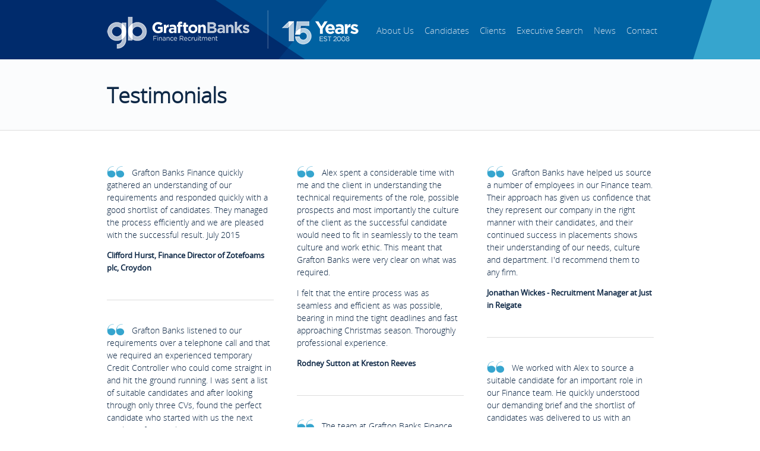

--- FILE ---
content_type: text/html
request_url: https://graftonbanksfinance.co.uk/testimonials/clients.php?t=77
body_size: 11186
content:
<html lang="en">
<head>
	<meta charset="utf-8">
	<meta http-equiv="X-UA-Compatible" content="IE=edge">
	<title>Finance Recruitment - Our client testimonials</title>
	<meta name="description" content="What clients say about the service of Grafton Banks Financial Recruitment.">
	<meta name="viewport" content="width=device-width, initial-scale=1.0">

	<link rel="stylesheet" href="/css/fonts.css">
	<link rel="stylesheet" href="/css/standard.css?l=20251114b">
	<script src="/js/vendor/modernizr-2.6.2.min.js"></script>
	
	<link rel="alternate" type="application/rss+xml" title="RSS 0.91" href="http://www.graftonbanksfinance.co.uk/rss.php" />

	<link rel="apple-touch-icon" sizes="57x57" href="/apple-icon-57x57.png">
	<link rel="apple-touch-icon" sizes="60x60" href="/apple-icon-60x60.png">
	<link rel="apple-touch-icon" sizes="72x72" href="/apple-icon-72x72.png">
	<link rel="apple-touch-icon" sizes="76x76" href="/apple-icon-76x76.png">
	<link rel="apple-touch-icon" sizes="114x114" href="/apple-icon-114x114.png">
	<link rel="apple-touch-icon" sizes="120x120" href="/apple-icon-120x120.png">
	<link rel="apple-touch-icon" sizes="144x144" href="/apple-icon-144x144.png">
	<link rel="apple-touch-icon" sizes="152x152" href="/apple-icon-152x152.png">
	<link rel="apple-touch-icon" sizes="180x180" href="/apple-icon-180x180.png">
	<link rel="icon" type="image/png" sizes="192x192"  href="/android-icon-192x192.png">
	<link rel="icon" type="image/png" sizes="32x32" href="/favicon-32x32.png">
	<link rel="icon" type="image/png" sizes="96x96" href="/favicon-96x96.png">
	<link rel="icon" type="image/png" sizes="16x16" href="/favicon-16x16.png">
	<link rel="manifest" href="/manifest.json">
	<meta name="msapplication-TileColor" content="#ffffff">
	<meta name="msapplication-TileImage" content="/ms-icon-144x144.png">
	<meta name="theme-color" content="#ffffff">
</head>
<body>
<div id="container">

<nav id="mainnav">
	
		<a href="/"><img src="/images/grafton-banks-finance-15-years.png" alt="Grafton Banks finance recruitment" title="" class="mainlogo15years"></a>
		
	
	<a class="menu-link" href="#menu"><img src="/images/menu_mobile.png" alt="Menu" title=""></a>
		
	<nav id="menu" class="menu ">
	<ul>
		<!-- li><a href="/">Home</a></li -->
		<li class="has-submenu"><a href="/about-us/">About Us</a>
		<ul class="sub-menu">
			<li class="formobile"><a href="/about-us/">About Us</a></li>
			<li><a href="/testimonials/">Candidate Testimonials</a></li>
			<li><a href="/testimonials/clients.php">Client Testimonials</a></li>
			<li><a href="/featured/">Featured Clients</a></li>
			<li><a href="/team/">Meet the Team</a></li>
			<li><a href="/work-for-us/">Work for Us</a></li>
		</ul>	
	</li>
	
	<li class="has-submenu"><a href="/candidates/">Candidates</a>
		<ul class="sub-menu">
			<li class="formobile"><a href="/candidates/">Candidates</a></li>
			<li><a href="/candidates/areas-of-finance/">Areas of Finance</a></li>
			<li><a href="/candidates/aptitude-test/">Aptitude Test Guide</a></li>
			<li><a href="/candidates/competency-interview-guide/">Competency Based Interview Guide</a></li>
			<li><a href="/candidates/off-payroll-working/">Off Payroll Working (IR35)</a></li>
			<li><a href="/candidates/referral-scheme/">Referral Scheme</a></li>
			<li><a href="/vacancies/alert.php?email=&keywords=&region=0&qual=0&type=0&market=0">Job Alerts</a></li>
			<li><a href="/upload/">Upload your CV</a></li>
		</ul>	
	</li>
	<li class="has-submenu"><a href="/clients/">Clients</a>
		<ul class="sub-menu">
			<li class="formobile"><a href="/clients/">Clients</a></li>
			<li><a href="/clients/case-studies/">Case Studies</a></li>
			<li><a href="/clients/off-payroll-working/">Off Payroll Working (IR35)</a></li>
		</ul></li>
	<li class="has-submenu"><a href="/executive/">Executive Search</a>
		<ul class="sub-menu">
			<li class="formobile"><a href="/executive/">Executive Search</a></li>
			<li><a href="/executive/case-studies/">Case Studies</a></li>
		</ul></li>
	<li><a href="/news/">News</a></li>
	<li><a href="/contact/">Contact</a></li>
	</ul>
	</nav>

</nav>
<section id="maincontent">
	<div id="sectiontitle">
		<h1>Testimonials</h1>
	</div>

	<div class="threecolumn">
		<div class="column">
			<div class="testimonial">
	<p>Grafton Banks Finance quickly gathered an understanding of our requirements and responded quickly with a good shortlist of candidates.  They managed the process efficiently and we are pleased with the successful result. July 2015</p>
	<div class="testimonialfrom">
		<p>Clifford Hurst, Finance Director of Zotefoams plc, Croydon</p>
	</div>
</div>
<div class="testimonial">
	<p>Grafton Banks listened to our requirements over a telephone call and that we required an experienced temporary Credit Controller who could come straight in and hit the ground running. I was sent a list of suitable candidates and after looking through only three CVs, found the perfect candidate who started with us the next week. Grafton Banks stayed in contact and kept me informed right up until the candidate started, they also came in to see me at the office a couple of weeks after. Grafton Banks has been available with any queries that have arisen throughout the placement and has been extremely helpful. I would just like to say how impressed I have been with their professionalism.</p>
	<div class="testimonialfrom">
		<p>Jodi Blaker at Focus Group, Southwick</p>
	</div>
</div>
<div class="testimonial">
	<p>Grafton Banks Finance listened to the briefing carefully and asked a number of pertinent questions, particularly to gain an understanding of the relative importance of our priorities where the more complex roles required a range of different skills.  Grafton Banks Finance undoubtedly understand the local market and how to identify suitable candidates. They were extremely responsive, quickly identifying high quality candidates for each of the roles we were recruiting for. For a number of roles we were in the fortunate position of having several excellent people to select from. Contact was focused by well-timed emails or calls to ensure we maintained the momentum and managed to complete all the recruitment by the target date.

      

Grafton Banks Finance really understood the brief and this allowed them to have useful input into discussions around individual candidates and their suitability for particular roles. It was a pleasure to work with Grafton Banks Finance on this assignment. They have sourced high quality candidates who are a great fit with the existing team and helped ensure a smooth transition of work from London to Reigate.</p>
	<div class="testimonialfrom">
		<p>Steven Hooke - Head of Business Finance at Just in Reigate</p>
	</div>
</div>
<div class="testimonial">
	<p>The sourcing of relevant candidates for our vacancy was excellent as was the consultants level of contact and ability to keep us informed. I was very satisfied with the service.</p>
	<div class="testimonialfrom">
		<p>Antonia Skinner - HR Manager at Lactalis McLelland Ltd, Redhill</p>
	</div>
</div>
<div class="testimonial">
	<p>We employed the services of Grafton Banks Finance when we were looking for an Interim Financial Controller and an Interim Finance Director. Emma met with us and quickly grasped what we needed through asking intelligent and informed questions about the role and how it fitted into our organisation. 
Emma provided outstanding candidates for both roles and we were able to make two excellent hires very quickly. Emma keeps in contact regularly without being pushy. Though no issues arose I am confident that they would have been dealt with efficiently and effectively. I find that Grafton Banks Finance offers an extremely professional service combined with an approach that is very straightforward and honest.</p>
	<div class="testimonialfrom">
		<p>James O'Loughlin. Recruitment Manager at Rydon Group, Forrest Row.</p>
	</div>
</div>
<div class="testimonial">
	<p>Once we had met face to face, Grafton Banks understood my requirements well. Previous to that, I felt that I was being offered resource without the experience I was looking for. The response was quick and I had one suitable candidate. I was kept well informed and there was a quick turnaround of references.</p>
	<div class="testimonialfrom">
		<p>Group Financial Controller - Research & Manufacturing Company in West Sussex</p>
	</div>
</div>
<div class="testimonial">
	<p>A very good performance. Grafton Banks Finance came to the office to discuss the role and understand the requirements of the vacancy and fit with the existing team. They provided details of 3 relevant candidates, 2 of which made the shortlist of 4 selected for interviews from internal applicants and another agency, leading to a successful appointment.</p>
<p>The level of contact was good and they called at key action times and kept me up to date. They also provided information at the last minute of a newly available candidate, although not suitable. They offered a quick response to queries and fast turnaround on providing references and forms needed to finalise the appointment. High level of personal service which I would recommend. (June 2010)</p>
	<div class="testimonialfrom">
		<p>John Savage - Business Planning Manager, EDF Energy, Hove</p>
	</div>
</div>
<div class="testimonial">
	<p>Grafton Banks Finance were very good at understanding our particular vacancy and requirements and were keen to understand exactly type of person that we were looking for.</p>
<p>They forwarded a strong selection of candidates. Very good, with all developments as recruitment process progressed and in relaying information to and from selected candidate. Grafton Banks Finance always responded promptly with questions we had and also in relaying answers back to the candidates. I was very pleased with the service provided and relationship built with Grafton Banks. This resulted in an excellent candidate being recruited. Many thanks. (May 2011)</p>
	<div class="testimonialfrom">
		<p>Finance Manager of Education organisation based in Brighton.</p>
	</div>
</div>
<div class="testimonial">
	<p>Emma took the time to understand the role and most importantly the type of candidate we were looking for, both from a technical and personal perspective.  The relevance of her questions and nature of our discussions clearly demonstrated that she understood our needs. Despite using some of the large recruitment firms at the same time as Grafton Banks, it is a credit to Emma that all of the candidates we brought back for second interview were from Grafton Banks. Throughout the process an appropriate level of communication was always maintained - attentive without being intrusive.</p>
	<div class="testimonialfrom">
		<p>Matthew Marshall - Finance Director of Le Lien Ltd, Horley.</p>
	</div>
</div>
<div class="testimonial">
	<p>I have always held in high regard the way Alex and his team at Grafton Banks conducts business, as since I've known him he has always practised the values of tenacity, honesty, creativity and professionalism. Alex's business style is a perfect blend of technology and social media, combined with old-school networking and understanding his clients and candidates requirements. I highly recommend working with Alex, and I look forward to continuing doing so for many more years.</p>
	<div class="testimonialfrom">
		<p>Nick Riley, Group Finance Director at K2 Corporate Mobility</p>
	</div>
</div>
<div class="testimonial">
	<p>Our brief was challenging given the extent of change in the business and the market. The candidates put forward by Grafton Banks Finance were all suitable for what we wanted and therefore I believe we were listened to and our requirements understood.  </p>
<p>We went on to fill both vacancies with Grafton Banks Finance candidates despite the business having a strong legacy partnership with an incumbent agency and a good number of strong candidates from across three recruiters. There was an excellent level of interaction with me to enable me to discuss concerns, bounce off ideas and to be kept up to date with any issues.  I think Amy and the Grafton Banks team kept me up to date, have been responsive and ultimately found me the right people! </p>
<p>Amy and team will very much be my first port of call going forward. March 2021</p>
	<div class="testimonialfrom">
		<p>Group Financial Controller, Private Equity backed business in East Sussex</p>
	</div>
</div>
		</div>


		<div class="column">
			<div class="testimonial">
	<p>Alex spent a considerable time with me and the client in understanding the technical requirements of the role, possible prospects and most importantly the culture of the client as the successful candidate would need to fit in seamlessly to the team culture and work ethic. This meant that Grafton Banks were very clear on what was required.</p>
<p>I felt that the entire process was as seamless and efficient as was possible, bearing in mind the tight deadlines and fast approaching Christmas season. Thoroughly professional experience.</p>
	<div class="testimonialfrom">
		<p>Rodney Sutton at Kreston Reeves</p>
	</div>
</div>
<div class="testimonial">
	<p>The team at Grafton Banks Finance stand out for all the right reasons, and in a saturated market they know exactly what to do to 'get it right'. Being able to strike exactly the right balance between collaborative and consultative they really take the time to understand you, your business and how they can best support your needs. I've always appreciated the open, honest and straightforward approach taken by all the Consultants I have worked with. I know I can discuss a brief with them and feel 100% confident that there is hard work going on behind the scenes, they also manage to strike the right balance between keeping us in the loop versus just getting on with it. They've maintained great service and delivery through a number of clients, functions and locations that I've supported with. The candidates that come through from Grafton Banks are ALWAYS a cut above the rest - I don't know how they do it! I would have no hesitation in recommending them to other customers.</p>
	<div class="testimonialfrom">
		<p>Recruitment Business Partner at Kimberly-Clark, Brighton & Reigate</p>
	</div>
</div>
<div class="testimonial">
	<p>Alex at Grafton Banks Finance met with me to take a detailed brief on the CFO role to support the job description. I was very pleased with the quality of the candidates that were identified. Alex kept me posted throughout the process and in a refreshingly 'light touch' way compared to other recruiters who are largely disrespectful that there is a 'day job' to do as well. The recruitment process with Grafton Banks was very smooth, straightforward and business-like.  I was very happy with the outcome too.</p>
	<div class="testimonialfrom">
		<p>CEO of Bolero International, Hersham</p>
	</div>
</div>
<div class="testimonial">
	<p>Alex recently helped to fill a VERY HARD to fill role within Finance. He was excellent, understood the business and culture and submitted good candidates. Very efficient and didn't swamp me with CVs! </p>
<p>Would definitely recommend</p>
	<div class="testimonialfrom">
		<p>Carina Barclay, Recruitment Business Partner at esure, Reigate.</p>
	</div>
</div>
<div class="testimonial">
	<p>I have used Alex's company to help with my recruitment and fill a position I had trouble filling. Alex was attentive and listened to my requirements. He was punctual with meeting deadlines as well as making sure he kept in contact with me at key points through the process. I would definitely use Alex again for any recruitment needs.</p>
	<div class="testimonialfrom">
		<p>Adam Thorogood, EMEA Reporting Team Lead, Kimberly-Clark, Reigate</p>
	</div>
</div>
<div class="testimonial">
	<p>Alex and I had a detailed chat about the role. He understood the role, responsibilities and the experience required to do the job.</p>
<p>I must say that my inbox was not bombarded with numerous CVs (this is what was generally done by the other recruiters). Instead I was only given 2 or 3 focused CVs and the candidates came across very positively in the interview. This shows that Grafton Banks did their home work. Grafton Banks kept in touch well and feed back from the candidates was given to us in a timely fashion.</p>
	<div class="testimonialfrom">
		<p>Finance Manager - Utilities Company - Sussex</p>
	</div>
</div>
<div class="testimonial">
	<p>Grafton Banks Finance always demonstrated an understanding of the vacancy and requirements, asking pertinent and relevant questions where appropriate.</p>
<p>Excellent demonstrable history of sending very suitable candidates who both match the brief and cultural fit within the client environment. Furthermore Grafton Banks Finance provided background information not detailed within candidates CV.</p>
<p>The level of communication was excellent and they always maintained a good level of communication and provided updates on candidates availability and any changes effecting it. They always provided insight where asked and are very knowledgeable within their field. I have always found Grafton Banks Finance to be an excellent provider of interim resource, effective and a pleasure to deal with. (July 2010)</p>
	<div class="testimonialfrom">
		<p>Martin Thomson - Consultant at Resource Management - Working on Behalf of Hastings Direct in Bexhill.</p>
	</div>
</div>
<div class="testimonial">
	<p>Grafton Banks Finance were very appreciative of the level of detail we provided in order to find the right candidates. There was also a desire to meet face to face in order to ensure that the brief was fully understood. We found the right candidate from the first batch of potential candidates. This was a real benefit in that the position was secured quickly and time was not wasted in selection and interviewing processes. Contact was regular but not imposing, striking the right balance. Questions and negotiations were handled in a calm, professional and friendly manner which was very much appreciated. I would definitely recommend Grafton Banks Finance. They develop a strong partnership with the client that is often missing with larger agencies.  The outcome was a quick, positive result for all concerned.</p>
	<div class="testimonialfrom">
		<p>Jeremy Archer - Financial Controller at ThyssenKrupp Krause Ltd, Redhill, Surrey</p>
	</div>
</div>
<div class="testimonial">
	<p>Grafton Banks are one of the few recruitment companies who recognise that company (cultural) fit is as important as the qualifications and experience necessary to do the role. All the staff I have recruited via them in the past 4 years are still with our company today with some already progressing to more senior roles in the group. The team there are small enough that I feel I can speak to any of them as all our equally knowledgeable about me individually, our company and our industry. I also appreciate not getting mailshotted with random candidates. An all-round professional team who bring the rare element of personality to the recruitment process!</p>
	<div class="testimonialfrom">
		<p>Claire Dillon, Finance Director at Study Group, Brighton.</p>
	</div>
</div>
<div class="testimonial">
	<p>Alex has helped us fill several vacancies and has a good track record of success. He is always responsive, diligent and professional.</p>
	<div class="testimonialfrom">
		<p>Ian Dew, CFO at Volution Group</p>
	</div>
</div>
<div class="testimonial">
	<p>Following our discussions and 'request list' Alex quickly provided a tailored shortlist of credible  CFO candidates which enabled the business to progress through to interviews and offer stage within a short time frame, with the business appointing the successful CFO within a month of the brief. All parties were delighted with the end result!</p>
	<div class="testimonialfrom">
		<p>Paul Nelson. CFO of Montreux Capital Management in Hampton Court</p>
	</div>
</div>
		</div>


		<div class="column lastitem">
			<div class="testimonial">
	<p>Grafton Banks have helped us source a number of employees in our Finance team. Their approach has given us confidence that they represent our company in the right manner with their candidates, and their continued success in placements shows their understanding of our needs, culture and department. I'd recommend them to any firm.</p>
	<div class="testimonialfrom">
		<p>Jonathan Wickes - Recruitment Manager at Just in Reigate</p>
	</div>
</div>
<div class="testimonial">
	<p>We worked with Alex to source a suitable candidate for an important role in our Finance team. He quickly understood our demanding brief and the shortlist of candidates was delivered to us with an honest assessment. We were impressed with the organisation and he communicated professionally at all stages of the process. We would work with him again if the need arose.less</p>
	<div class="testimonialfrom">
		<p>Financial Controller from Redhill based Manufacturing Company</p>
	</div>
</div>
<div class="testimonial">
	<p>Grafton Banks Finance gained a very good understanding of the requirements of the role by meeting face to face to fully understand the business. The candidates presented were relevant to the role and they were open with their assessment of each. They kept in contact throughout, meeting the right balance in doing so and were always available regarding any queries, ensuring a successful conclusion was reached. I would happily recommend Grafton Banks Finance.</p>
	<div class="testimonialfrom">
		<p>Alistair Johnston, Finance Director avsnet limited in Chessington, Surrey.</p>
	</div>
</div>
<div class="testimonial">
	<p>I like working with Paul at Grafton Banks, he has an excellent understanding of the candidate skill sets that I am looking for. I find the approach at Grafton Banks professional and flexible to put us in contact with some great candidates. I feel Paul is very proactive in searching for the best candidates in the market.</p>
	<div class="testimonialfrom">
		<p>Jez Robinson - Business Performance Finance Lead  at Southern Water in Worthing</p>
	</div>
</div>
<div class="testimonial">
	<p>Grafton Banks have a good understanding of our business built up over several engagements and quickly grasp our requirements for specific roles. Pre-selection is good and we are only presented with appropriate candidates. Grafton Banks provide a high level of proactive and personalised service and we trust their advice on candidates.</p>
	<div class="testimonialfrom">
		<p>Group CFO of &pound;160m turnover Manufacturing Company in West Sussex.</p>
	</div>
</div>
<div class="testimonial">
	<p>All achieved by spending very little time on the initial discussions, demonstrating a high level of efficiency. I received a few sets of CV's from Grafton Banks Finance as per agreed requirements. All of them being of interest and maintaining a correct balance. This really helped with the selection process by avoiding time consuming review of non relevant CVs. The level of contact was excellent, 100% availability and very friendly approach. I received very good support on all matters related to the selection process. Just to thank, especially Alex, for the support he provided me with the recruitment of two team members. I needed the process completed in a very short period of time due to various business needs. My targets were more than achieved.</p>
	<div class="testimonialfrom">
		<p>Marta Valmeseda - Kimberley Clark, Brighton.</p>
	</div>
</div>
<div class="testimonial">
	<p>Grafton Banks Finance exhibited an excellent understanding of the job specification and the key skills that we were looking for.</p>
<p>We had 6-8 candidates and proceeded with interviews for most of these. There were 4 good candidates, which I felt was a high percentage and it was tough to choose between them. I think the balance was good between keeping informed without being intrusive - if I was in the market for a job I would know that Grafton Banks Finance was on top of the potential employers! The process worked very smoothly from my side, interviews were scheduled quickly and if changes to times were required this was done immediately - great customer service. I would definitely use Grafton Banks Finance again, you have saved me a lot of time and effort and provided me with a number of excellent candidates, one of whom we have employed and is working out really well for us. (September 2010)</p>
	<div class="testimonialfrom">
		<p>Tim Coope, Finance Director - Study Group UK Ltd, Brighton.</p>
	</div>
</div>
<div class="testimonial">
	<p>Grafton Banks Finance had a good understanding of the requirements of the vacancy and the candidates presented were mostly relevant. There was a 
very good level of contact and a quick response to all our questions, addressing quickly any concerns.</p>
	<div class="testimonialfrom">
		<p>Svetlana Malkova - Group Compliance Accountant at TUI Travel Plc, Crawley</p>
	</div>
</div>
<div class="testimonial">
	<p>All Grafton Banks staff have been professional, friendly and responsive throughout and have helped Quadrant through a very difficult transition in the Finance function.</p>
	<div class="testimonialfrom">
		<p>Jeff Sandiford - MD of Quadrant Group Limited, Burgess Hill</p>
	</div>
</div>
<div class="testimonial">
	<p>Amy at Grafton Banks Finance was very good at understanding our requirements and sought clarification where required. It was a well run recruitment process with very good communication throughout. </p>
<p>Overall, an enjoyable experience from my perspective. Amy understood the brief and communicated very well throughout the process. She came across as an experienced professional and ensured the process ran very smoothly from start to finish.</p>
	<div class="testimonialfrom">
		<p>CFO from Pharmaceutical business in Brighton, December 2020</p>
	</div>
</div>
		</div>


	
	</div>
</section>

<nav id="footertestimonials">
	<ul class="bxslider">
		<li><div class="testimonial"><p><a href="/testimonials/?t=105">"Grafton Banks Finance ability to listen and understand my requirements was extremely good. I spoke to a number of people in the team and they were all very attentive.
They continued to keep in touch throughout and the level of contact was very good, they were always very quick to respond. I have enjoyed working with Grafton Banks Finance from both sides of the fen&hellip;"</a></p>
<p class="caption">Steve Law placed as Interim Finance Systems Project Accountant</p></div></li>
<li><div class="testimonial"><p><a href="/testimonials/clients.php?t=99">"The team at Grafton Banks Finance stand out for all the right reasons, and in a saturated market they know exactly what to do to 'get it right'. Being able to strike exactly the right balance between collaborative and consultative they really take the time to understand you, your business and how they can best support your needs. I've always appreciated the open, h&hellip;"</a></p>
<p class="caption">Recruitment Business Partner at Kimberly-Clark, Brighton & Reigate</p></div></li>
<li><div class="testimonial"><p><a href="/testimonials/?t=118">"I felt that Alex was an excellent communicator throughout the whole recruitment process. Not only did he listen, discuss and understand my personal requirements, he ultimately was able to put me forward for roles that were clearly a good match for both the candidate and the client. He kept me in regular contact throughout the recruitment process, both obtaining and&hellip;"</a></p>
<p class="caption">Christopher Wright</p></div></li>
<li><div class="testimonial"><p><a href="/testimonials/clients.php?t=86">"The sourcing of relevant candidates for our vacancy was excellent as was the consultants level of contact and ability to keep us informed. I was very satisfied with the service."</a></p>
<p class="caption">Antonia Skinner - HR Manager at Lactalis McLelland Ltd, Redhill</p></div></li>
<li><div class="testimonial"><p><a href="/testimonials/?t=103">"I feel as though Neil really listened to my requirements and had a good grasp of what I was looking for. This was reflected in the roles that were put forward to me and also helped me to make some difficult decisions.
Within my first week of registering at Grafton Banks Finance I was presented with several relevant opportunities and within 2-3 weeks I had been for&hellip;"</a></p>
<p class="caption">Part Qualified Finance Analyst placed in Brighton</p></div></li>
	</ul>
</nav>

<nav id="footerfeatured">
	<div id="featuredstrip">
	<a href="/featured/#inspiringlearning"><img src="/images/featured/strip/inspiring-learning.png" alt="Inspiring Learning" title=""></a>
<a href="/featured/#rydon"><img src="/images/featured/strip/rydon.png" alt="Rydon Group" title=""></a>
<a href="/featured/#sgn"><img src="/images/featured/strip/sgn.png" alt="SGN" title=""></a>
<a href="/featured/#cardens"><img src="/images/featured/strip/cardens.png" alt="Cardens" title=""></a>
<a href="/featured/#ecenglish"><img src="/images/featured/strip/ec-english-strip.png" alt="EC English Language Centres" title=""></a>
<a href="/featured/#k2cm"><img src="/images/featured/strip/k2-corporate-mobility.png" alt="K2 Corporate Mobility" title=""></a>
<a href="/featured/#onefamily"><img src="/images/featured/strip/onefamily.png" alt="OneFamily" title=""></a>
<a href="/featured/#henryschein"><img src="/images/featured/strip/henry-schein-strip.png" alt="Henry Schein" title=""></a>
<a href="/featured/#ventaxia"><img src="/images/featured/strip/vent-axia.png" alt="Vent-Axia" title=""></a>
<a href="/featured/#trustedhousesitters"><img src="/images/featured/strip/trustedhousesitters2.png" alt="TrustedHousesitters" title=""></a>
<a href="/featured/#spofforths"><img src="/images/featured/strip/spofforths.png" alt="Spofforths" title=""></a>
<a href="/featured/#volution"><img src="/images/featured/strip/volution-group.png" alt="Volution Group plc" title=""></a>
	</div>
</nav>
<section id="joingb">
	<div class="joinmessage">
		<p>Grafton Banks Finance are here to help you further your career. Upload your CV now.</p>
	</div>
	<div class="uploadlink">
		<a href="/upload/" class="button">Upload your CV</a>
	</div>
	<div class="cssclear"></div>
</section>

<nav id="sitelinks">
	<div class="columnlogo">
		<div class="footerlogo">
			<a href="/"><img src="/images/footerlogo.png" alt="Grafton Banks" title=""></a>
		</div>

		<div class="copyright">
			<p>&copy; 2013 Grafton Banks Finance Ltd</p>
		</div>

	</div>
	
	<div class="columnsitemap">
		<h4>Sitemap</h4>
		<ul>
			<li><a href="/">Home</a></li>
			<li><a href="/about-us/">About Us</a></li>
			<li><a href="/team/">Meet the team</a></li>
			<li><a href="/testimonials/">Testimonials</a></li>
			<li><a href="/news/">News</a></li>
			<li><a href="/terms/">Terms of Business</a></li>
			<li><a href="/privacy/">Privacy Notice</a></li>
			<li><a href="/about-us/#equal">Equal Opportunities</a></li>
			<li><a href="/security/">Security Statement</a></li>
			<li><a href="/contact/">Contact us</a></li>
		</ul>
	</div>
	
	<div class="columncandclients">
		<h4>Candidates</h4>
		<ul>
			<li><a href="/candidates/areas-of-finance.php">Areas of Finance</a></li>
			<li><a href="/candidates/referral-scheme.php">Referral Scheme</a></li>
			<li><a href="/upload/">Upload your CV</a></li>
		</ul>

		<h4 class="clientsmargin">Clients</h4>
		<ul>
			<li><a href="/clients/">What we do</a></li>
		</ul>
	</div>
	
	<div class="columnsocial">
		<form method="post" action="/vacancies/alert.php" class="jasignup">
			<h4>Sign up for Job Alerts</h4>
			<div class="jafooter">
				<input type="text" name="email" maxlength="250" id="jaemail" title="Enter your e-mail address" class="defaultText" value="">
				<input type="image" src="/images/jobalerts_signup_submit.png" name="submit" id="jasubmit" />
			</div>
		</form>

		
		<ul class="sociallinks">
			<li><a href="http://www.linkedin.com/company/311217"><img src="/images/social_linkedin.png" alt="LinkedIn" title=""></a></li>
		</ul>			
	</div>	

	<div class="cssclear"></div>
	</nav>

<nav id="backtotop">
	<a href="#mainnav"><img src="/images/backtotop.png" width="93" height="65" alt="Back to top" title="" />
</nav>







</div><!-- /#container -->
	<script src="//ajax.googleapis.com/ajax/libs/jquery/1.10.1/jquery.min.js"></script>
	<script>window.jQuery || document.write('<script src="js/vendor/jquery-1.10.1.min.js"><\/script>')</script>


	<script src="/js/plugins.js"></script>
	<script src="/js/main.js"></script>


	<!-- For Featured Clients marquee-type scrolling -->
	<link rel="Stylesheet" type="text/css" href="/css/smoothDivScroll.css" />
	<script src="/js/jquery-ui-1.8.23.custom.min.js" type="text/javascript"></script>
	<script src="/js/jquery.mousewheel.min.js" type="text/javascript"></script>
	<script src="/js/jquery.kinetic.js" type="text/javascript"></script>
	<script src="/js/jquery.smoothdivscroll-1.3-min.js" type="text/javascript"></script>
	<script type="text/javascript">
		$(document).ready(function () {
			$("#featuredstrip").smoothDivScroll({
				autoScrollingMode: "always",
				autoScrollingDirection: "endlessLoopRight",
				autoScrollingStep: 1,
				autoScrollingInterval: 35 
			});


			$("#featuredstrip").bind("mouseover", function () {
				$("#featuredstrip").smoothDivScroll("stopAutoScrolling");
			});

			$("#featuredstrip").bind("mouseout", function () {
				$("#featuredstrip").smoothDivScroll("startAutoScrolling");
			});
		});
	</script>
	<!-- End code for Featured Clients scrolling -->




	<!-- Script for the testimonial carousel -->
	<script src="/js/jquery.bxslider.min.js"></script>
	<!-- bxSlider CSS file -->
	<link href="/css/jquery.bxslider.css" rel="stylesheet" />





<script>
<!-- For responsive menu -->
jQuery(document).ready( function( $ ) {
		$('body').addClass('js');
		  var $menu = $('#menu'),
		  	  $menulink = $('.menu-link'),
		  	  $menuTrigger = $('.has-submenu > a');

		$menulink.click(function(e) {
			e.preventDefault();
			$menulink.toggleClass('active');
			$menu.toggleClass('active');
		});

		$menuTrigger.click(function(e) {
			e.preventDefault();
			var $this = $(this);
			$this.toggleClass('active').next('ul').toggleClass('active');
		});
});
</script>


<script>

	<!-- Code and options for the slider/carousel of testimonials -->
	$(document).ready(function(){
		$('.bxslider').bxSlider({
			auto: true,
			mode: 'fade'
		});
	});
  

	<!-- Show search panel advanced search options when the link is clicked -->
	$(document).ready(function(){
		$(".advsearch").click(function () {
			$(".advsearchoptions").toggle('fast');
			$(".advsearch").hide();
		});
	});



	<!-- Hide hidden divs and show when .readmore links are clicked -->
	$(document).ready(function(){
		$(".hidden").hide();

		$(".readmore").click(function () {
			// Hide any extended text that's showing
			$(".hidden").hide();
			// Show any .readmore links that have been hidden
			$(".readmore").show();

			// Hide the link that's just been clicked
		        $(this).hide();
			// Go up the DOM from the .readmore link, then find the .hidden within the parent and toggle it
		        $(this).parent().parent().find("div.hidden").toggle('fast');

		});
	});
 
 
 
	<!-- Make the default text in the form disappear when clicked on -->
	$(document).ready(function()
	{
	    $(".defaultText").focus(function(srcc)
	    {
	        if ($(this).val() == $(this)[0].title)
	        {
	            $(this).removeClass("defaultTextActive");
	            $(this).val("");
	        }
	    });
    
	    $(".defaultText").blur(function()
	    {
	        if ($(this).val() == "")
	        {
	            $(this).addClass("defaultTextActive");
	            $(this).val($(this)[0].title);
	        }
	    });
    
	    $(".defaultText").blur();        
	});
 
</script>








	<script>
	    var _gaq=[['_setAccount','UA-40401382-1'],['_trackPageview']];
	    (function(d,t){var g=d.createElement(t),s=d.getElementsByTagName(t)[0];
	    g.src='//www.google-analytics.com/ga.js';
	    s.parentNode.insertBefore(g,s)}(document,'script'));
	</script>
	</body>
</html>


--- FILE ---
content_type: text/css
request_url: https://graftonbanksfinance.co.uk/css/fonts.css
body_size: 4192
content:
@font-face{font-family:'OpenSansLight';src:url('/fonts/OpenSans-Light-webfont.eot');src:url('/fonts/OpenSans-Light-webfont.eot?#iefix') format('embedded-opentype'),
url('/fonts/OpenSans-Light-webfont.woff') format('woff'),
url('/fonts/OpenSans-Light-webfont.ttf') format('truetype'),
url('/fonts/OpenSans-Light-webfont.svg#OpenSansLight') format('svg');font-weight:normal;font-style:normal;}
@font-face{font-family:'OpenSansLightItalic';src:url('/fonts/OpenSans-LightItalic-webfont.eot');src:url('/fonts/OpenSans-LightItalic-webfont.eot?#iefix') format('embedded-opentype'),
url('/fonts/OpenSans-LightItalic-webfont.woff') format('woff'),
url('/fonts/OpenSans-LightItalic-webfont.ttf') format('truetype'),
url('/fonts/OpenSans-LightItalic-webfont.svg#OpenSansLightItalic') format('svg');font-weight:normal;font-style:normal;}
@font-face{font-family:'OpenSansRegular';src:url('/fonts/OpenSans-Regular-webfont.eot');src:url('/fonts/OpenSans-Regular-webfont.eot?#iefix') format('embedded-opentype'),
url('/fonts/OpenSans-Regular-webfont.woff') format('woff'),
url('/fonts/OpenSans-Regular-webfont.ttf') format('truetype'),
url('/fonts/OpenSans-Regular-webfont.svg#OpenSansRegular') format('svg');font-weight:normal;font-style:normal;}
@font-face{font-family:'OpenSansItalic';src:url('/fonts/OpenSans-Italic-webfont.eot');src:url('/fonts/OpenSans-Italic-webfont.eot?#iefix') format('embedded-opentype'),
url('/fonts/OpenSans-Italic-webfont.woff') format('woff'),
url('/fonts/OpenSans-Italic-webfont.ttf') format('truetype'),
url('/fonts/OpenSans-Italic-webfont.svg#OpenSansItalic') format('svg');font-weight:normal;font-style:normal;}
@font-face{font-family:'OpenSansSemibold';src:url('/fonts/OpenSans-Semibold-webfont.eot');src:url('/fonts/OpenSans-Semibold-webfont.eot?#iefix') format('embedded-opentype'),
url('/fonts/OpenSans-Semibold-webfont.woff') format('woff'),
url('/fonts/OpenSans-Semibold-webfont.ttf') format('truetype'),
url('/fonts/OpenSans-Semibold-webfont.svg#OpenSansSemibold') format('svg');font-weight:normal;font-style:normal;}
@font-face{font-family:'OpenSansSemiboldItalic';src:url('/fonts/OpenSans-SemiboldItalic-webfont.eot');src:url('/fonts/OpenSans-SemiboldItalic-webfont.eot?#iefix') format('embedded-opentype'),
url('/fonts/OpenSans-SemiboldItalic-webfont.woff') format('woff'),
url('/fonts/OpenSans-SemiboldItalic-webfont.ttf') format('truetype'),
url('/fonts/OpenSans-SemiboldItalic-webfont.svg#OpenSansSemiboldItalic') format('svg');font-weight:normal;font-style:normal;}
@font-face{font-family:'OpenSansBold';src:url('/fonts/OpenSans-Bold-webfont.eot');src:url('/fonts/OpenSans-Bold-webfont.eot?#iefix') format('embedded-opentype'),
url('/fonts/OpenSans-Bold-webfont.woff') format('woff'),
url('/fonts/OpenSans-Bold-webfont.ttf') format('truetype'),
url('/fonts/OpenSans-Bold-webfont.svg#OpenSansBold') format('svg');font-weight:normal;font-style:normal;}
@font-face{font-family:'OpenSansBoldItalic';src:url('/fonts/OpenSans-BoldItalic-webfont.eot');src:url('/fonts/OpenSans-BoldItalic-webfont.eot?#iefix') format('embedded-opentype'),
url('/fonts/OpenSans-BoldItalic-webfont.woff') format('woff'),
url('/fonts/OpenSans-BoldItalic-webfont.ttf') format('truetype'),
url('/fonts/OpenSans-BoldItalic-webfont.svg#OpenSansBoldItalic') format('svg');font-weight:normal;font-style:normal;}
@font-face{font-family:'OpenSansExtrabold';src:url('/fonts/OpenSans-ExtraBold-webfont.eot');src:url('/fonts/OpenSans-ExtraBold-webfont.eot?#iefix') format('embedded-opentype'),
url('/fonts/OpenSans-ExtraBold-webfont.woff') format('woff'),
url('/fonts/OpenSans-ExtraBold-webfont.ttf') format('truetype'),
url('/fonts/OpenSans-ExtraBold-webfont.svg#OpenSansExtrabold') format('svg');font-weight:normal;font-style:normal;}
@font-face{font-family:'OpenSansExtraboldItalic';src:url('/fonts/OpenSans-ExtraBoldItalic-webfont.eot');src:url('/fonts/OpenSans-ExtraBoldItalic-webfont.eot?#iefix') format('embedded-opentype'),
url('/fonts/OpenSans-ExtraBoldItalic-webfont.woff') format('woff'),
url('/fonts/OpenSans-ExtraBoldItalic-webfont.ttf') format('truetype'),
url('/fonts/OpenSans-ExtraBoldItalic-webfont.svg#OpenSansExtraboldItalic') format('svg');font-weight:normal;font-style:normal;}

--- FILE ---
content_type: text/css
request_url: https://graftonbanksfinance.co.uk/css/standard.css?l=20251114b
body_size: 40340
content:
body {
	margin: 0;
	background-color: #fff;
	font-family: OpenSansLight, Arial, sans-serif;
	color: #0d2745;
}

img {
	border: 0;
}

strong {
	font-family: OpenSansSemiBold, Arial, sans-serif;
}

a {
	text-decoration: none;
	color: #128CC2;
}

a:hover, a:active {
	text-decoration: underline;
}

a:visited, a:active {
	color: #1E3856;
}

.linktel {
	color: #0d2745;
	
}



#container {
	width: 100%;
	margin: 0;
	background-color: #fff;
}

#mainnav {
	min-height: 100px;
	background-color: #0062A2;
	background-image: url("/images/nav-background-mobile.png");
	background-repeat: no-repeat;
}

section {
	width: 100%;

}



#footertestimonials {
	padding-bottom: 20px;
	clear: both;
	width: 100%;
/*	height: 444px; */ /* NOTENOTE */
	background-color: #FBFCFD;
	border-top: 1px solid #DDD;
	border-bottom: 1px solid #DDD;
	text-align: center;
}

#footertestimonials a {
	color: #000;
}


#footerfeatured {
	display: none;
}


#joingb {
	width: 100%;
/*	min-height: 160px; */  /* NOTENOTE */
	background-color: #1E3856;
}


#sitelinks {
	background-color: #102A48;
	padding: 50px 0 0 15px;
}

#backtotop {
	width: 100%;
	background-color: #041C39;
	padding-top: 37px;
	text-align: center;
}






#maincontent #sectiontitle {
	min-height: 119px;
	padding-left: 15px;
	background-color: #FBFCFD;
	border-bottom: 1px solid #DDD;
}

#maincontent #sectiontitle.sectiontitlenoline {
	border-bottom: 1px solid #fff;
}



p {
	margin-top: 0;
}

h1 {
	font-size: 36px;
	line-height: 1.3;
	margin: 0;
	padding: 42px 0 0 0;
}

#maincontent #sectiontitle h1 {
	padding-bottom: 42px;	
}

.cssclear {
	clear: both;
}





/* Testimonial carousel / slider */

#footertestimonials .testimonial {
	background-image: none;
	width: 90%;
	margin: 100px 0 60px 0px;
	text-align: center;
	border: none;

}
#footertestimonials .testimonial p {
	font-size: 24px;
	line-height: 36px;
	margin-bottom: 8px;
	width: 90%;
}

#footertestimonials .testimonial p.caption {
	font-size: 16px;
	margin-bottom: 10px;
}

/* End of Testimonial carousel / slider */


/* Join / Upload footer */

#joingb {

}

#joingb .joinmessage {
	width: 95%;
	padding: 32px 0 0 15px;
	font-size: 21px;
	line-height: 33px;
	color: #fff;
	margin-bottom: 25px;
}

#joingb .uploadlink {
	margin-left: 15px;
	padding-bottom: 40px;

}

/* #joingb .uploadlink a.button { */
.button {
	font-size: 14px;
	line-height: 33px;
	text-transform: uppercase;
	text-decoration: none;
	color: #fff;
	background-color: #128CC2;
	padding: 12px 23px; 
	border-radius: 5px;
	text-align: center;
}
a.button {
	color: #fff;
}







/* Footer navigation */
#sitelinks {
	color: #798899;
}

#sitelinks .columnlogo {
	width: 95%;
}

#sitelinks .columnsitemap {
	float: left;
	width: 48%;
	margin-left: 0px;
}

#sitelinks .columncandclients {
	float: left;
}

#sitelinks .columnsocial {
	clear: both;
	padding: 90px 0 100px 0;
}

#sitelinks h4 {
	font-weight: normal;
	font-size: 18px;
	line-height: 20px;
	
	color: #fff;
	margin: 0 0 21px 0;
	padding: 0;
}

#sitelinks ul {
	list-style-type: none;
	margin: 0;
	padding: 0;
}

#sitelinks ul li {
	font-size: 14px;
	line-height: 20px;
}

#sitelinks a:link, #sitelinks a:visited, #sitelinks a:hover, #sitelinks a:active {
	text-decoration: none;
	color: #798899;
}

#sitelinks a:hover, #sitelinks a:active {
	text-decoration: underline;
}

#sitelinks p {
	color: #798899;
}

#sitelinks li {
	margin-bottom: 10px;
}



#sitelinks .copyright {
	margin-top: 20px;
	margin-bottom: 20px;
	font-size: 13px;
	line-height: 20px;
}

#sitelinks .copyright p {
	margin: 0;
}


#sitelinks .columnsitemap, #sitelinks .columncandclients, #sitelinks .columnsocial {
	margin-top: 7px;
}

#sitelinks h4.clientsmargin {
	padding-top: 19px;
}

#sitelinks .columnsocial .sociallinks {
	margin-top: 37px;
}

#sitelinks .columnsocial .sociallinks li {
	float: left;
	margin-right: 19px;
}


#sitelinks .columnsocial .jasignup {
	float: left;
	margin: 0;
	padding: 0 60px 30px 0;
}

#sitelinks .columnsocial #jaemail {
	background-color: #2D445E;
	color: #96A2AF;
	border: 0;
	float: left;
	margin: 3px 0 0 10px;
	width: 270px; /* 333 */
	font-family: OpenSansLight;
	font-size: 15px;
}

#sitelinks .columnsocial .jafooter {
	background-color: #2D445E;
	width: 100%;
/*	height: 33px; */ /* NOTENOTE */
	border-radius: 5px;
	padding: 3px 0;
}

#sitelinks .columnsocial #jasubmit {

}




.contentarea {
	margin: 60px 0 0 15px;
	width: 95%; /* 500px; */
	font-size: 16px;
	line-height: 28px;
}

h2,h3,h4 {
	font-size: 30px;
	line-height: 40px;
	margin: 0 0 33px 0;
}

h3,h4 {
	font-family: OpenSansLight;
	font-weight: normal;
}

h5 {
	font-size: 20px;
	line-height: 30px;
	margin: 33px 0 23px 0;
}

.contentintro {
	border-bottom: 1px solid #ddd;
	padding-bottom: 36px;
	margin-bottom: 50px;
}

.contentcolumn {
	float: left;
	width: 98%; 
	margin-bottom: 35px;
}

.contentarea aside {
	float: left;
	/* width: 301px; */
	/* margin-left: 29px; */
}


.contentarea ul {
	margin: 0;
	padding: 0;
	list-style-type: none;
	list-style-position: inside;
}


.contentarea ul li {
	padding-bottom: 20px;
	padding-left: 22px;
/*	background-image: url(/images/button_list.gif); */
	background-repeat: no-repeat;
	line-height: 1.8em;
}

.contentarea ul li ul {

}

/* Making second level nested bullet points dashes */
.contentarea ul li ul li {
	padding-bottom: 20px;
	padding-left: 22px;
	background-image: url(/images/dash_list.gif); 
	background-repeat: no-repeat; 
	line-height: 1.8em;
}

.contentcolumn img {
	max-width: 100%;
}

.infocontentarea ul li {
	background-image: url(/images/button_list.gif);
}

.thankyoumsg {
	border-bottom: none;
}





.contentarea ol {
	margin: 0;
	padding: 0;
}

.contentarea ol li {
	margin: 0 0 8px 17px;
	padding-left: 5px;
}

.contentarea .divider {
	border-top: 1px solid #ddd;
	margin: 50px 0;
}


.listcolumn {
	width: 50%;
	float: left;
}

.listcolumn li {
	padding-bottom: 2px;
}







.threecolumn {
	margin: 60px 0 0 15px;
	max-width: 933px;
	font-size: 16px;
	line-height: 28px;
}


.column {

}

.lastitem {
	margin-right: 0;
}

.threecolumn .testimonial {
	border-bottom: 1px solid #ddd;
	margin: 0 0 40px 0;
	padding-bottom: 30px;
	font-size: 16px;
	line-height: 1.5;
}

.threecolumn .testimonial:before {
	content: "";
	background-image: url("/images/quote.gif");
	width: 30px;
	height: 19px;
	margin: 0px 12px 0 0;
	
	float: left;
}

.threecolumn .testimonialfrom {
	font-family: OpenSansRegular, Arial, sans-serif;
	font-size: 13px;
	font-weight: bold;
}

.threecolumn .column .testimonial:last-of-type {
	border-bottom: none;
}

.readmore {
	font-family: OpenSansSemibold, Arial, sans-serif;
}

a.readmore:link, a.readmore:visited {
	text-decoration: none;
}

a.readmore:hover, a.readmore:active {
	text-decoration: underline;
}

.featured {
	padding-bottom: 30px;
}


.featuredclient {
	font-size: 14px;
	line-height: 20px;
}





/* Vacancies */

.job {
	padding: 0 0 45px 0;
	margin: 0 0 39px 0;
	border-bottom: 1px solid #ddd;

}

.job h2 a {
	font-family: OpenSansSemibold;
	color: #128cc2;
	text-decoration: none;
}

.job h2 {
	margin-bottom: 25px;
}

.job .jobblock .detaillabel {
	width: 75px;
	font-family: OpenSansRegular;
	color: #8b8b8b;
	display: inline-block;
}

p.jobblock {
	font-family: OpenSansSemibold;
	font-size: 16px;
	line-height: 28px;
	margin: 0;
	color: #128cc2;

}

.salary {
	color: #8b8b8b;
}

p.description {
	margin: 16px 0;
}

.job p.jobmore a {
	font-family: OpenSansSemibold, Arial, sans-serif;
	color: #128cc2;
	text-decoration: none;
}

.job p.jobmore a:visited, .job p.jobmore a:hover, .job p.readmore a:active {
	text-decoration: underline;
	color: #00B1FF;
}

.alertbutton {

}


/* Pagination */

.searchresults #pagination {
	margin-top: 20px;
}

#pagination a {
	background-color: #F0F2F6;
	display: inline-block;
	padding: 6px 15px;
	text-decoration: none;
	color: #3c4857;
	border-radius: 5px;
}

#pagination a.pagprev {
	color: #fff;
	background-color: #128cc2;
	margin-right: 6px;
}

#pagination a:hover, #pagination a:active, #pagination a.pagprev:hover, #pagination a.pagprev:active, #pagination a.pagnext:hover, #pagination a.pagnext:active {
	color: #fff;
	background-color: #00B1FF;
}

.pagnum {

}

.paghere {
	display: inline-block;
	padding: 6px 15px;
	color: #fff;
	background-color: #3c4857;
	border-radius: 5px;
}

#pagination a.pagnext {
	color: #fff;
	background-color: #128cc2;
	margin-left: 6px;
}

/* End of pagination */


/* Job details */

.jobdetailsblock {
	margin-bottom: 15px;
}

.jobdetails h2 {
	font-family: OpenSansSemibold;
	color: #128CC2;
	
}

.jobdetails .button {
	margin-top: 20px;
}


#jobconsultant {
	border-bottom: 1px solid #ddd;
	width: 100%;
	margin-bottom: 35px;
	padding-bottom: 48px;
}

/* Used by Job Details and Meet the Team */
.consultantpic {
	width: 100%;
	margin-top: 8px;
	margin-bottom: 15px;
}

.consultantdetails {
	width: 100%;
	/* margin-left: 12px; */
}

.consultantdetails ul {
	list-style-type: none;
	margin: 0;
	padding: 1px 0 0 0;
	border-top: 1px solid #ddd;
}

.consultantdetails li {
	background-image: none;
	font-size: 14px ;
	line-height: 20px;
	border-bottom: 1px solid #ddd;
	padding: 10px 0 10px 0 !important;
	margin: 0 0 0 0 !important;
}

.consultantdetails .detaillabel {
	width: 70px;
	display: inline-block;
}

#jobconsultant a {
	text-decoration: none;
	color: #128CC2;
	font-weight: bold;
}

#jobconsultant a:hover, #jobconsultant a:active {
	text-decoration: underline;
}


#applyform {
	margin-bottom: 20px;
}

#applyform th {
	font-weight: normal;
	text-align: left;
	padding: 10px 0px 0 0;
	vertical-align: top;

}

#applyform td {
	padding: 0 0 10px 0;
}

#applyform .jobinput {
	background-color: #F0F0F0;
	border: 0;
	border-radius: 5px;
	padding: 3px;
	font-family: OpenSansLight, Arial, sans-serif;
	font-size: 15px;
	height: 42px;
	width: 100%;
}

#applyform .jobtext {
	background-color: #F0F0F0;
	border: 0;
	border-radius: 5px;
	padding: 3px;
	font-family: OpenSansLight, Arial, sans-serif;
	font-size: 15px;
	height: 97px;
	width: 100%;	
}



#applyform.jobtextnarrow .jobtext {
	width: 100%;
}

#applyform .button {
	border: 0;
	margin-top: 20px;
	cursor: pointer;
}

#applyform .formats {
	font-size: 13px;
	line-height: 26px;
}

#applyjobform {
	width: 100%;
}

/* End of Apply form */



/* Consent checkboxes on Apply form and register form */
/*

*/
/* End of Consent checkboxes on Apply form and register form */


/* Consent boxes */
/* Don't show the real checkbox */
input[type="checkbox"]#consent {
  display: none;
}

/* Set up a fake checkbox before the <label> */
#consent + label:before {
  display: inline-block;
  border: 2px solid #ebebeb;
  border-radius: 7px;
  content: " ";
  font-size: 21px;
  height: 30px;
  width: 30px;
  vertical-align: top; 
  background: #ebebeb;
  margin-top: 5px;
  color: #000;
}

/* Show the tick when fake checkbox ticked */
#consent:checked + label:before {
  display: inline-block;
  background: #fff;
  color: #000;
  font-size: 23px; /* 28px; */
  content: "\2714";
  text-align: center; 
}

/* Make sure the link in a label is showing */
label a {
	text-decoration: underline;
}

/* Put the consent message next to the fake checkbox */
.consentmsg {
	display: inline-block;
	margin: 0px 0 0 10px;
	vertical-align: top;
	width: 225px;
}
/* End of styling for consent checkboxes */




/* Meet the Team */

.teamintro {
	/* width: 923px; */
}

.teamcontent .teammember {
	padding-bottom: 38px;
}


.teamcontent .consultantpic {
	padding-bottom: 10px;
	float: none;
}
.teamcontent .consultantdetails {
	float: none;
	margin-left: 0;
}

/* For Shorten plugin
.morecontent span {
    display: none;
}
*/

.comment {
    white-space: nowrap;
    overflow: hidden;
    text-overflow: ellipsis;
    -o-text-overflow: ellipsis;

}



/* End of Meet the Team */






/* Search panel */

.searchpanel {
	width: 301px;
	margin-bottom: 60px;
}

.searchpanel h2 {
	background-image: url("/images/search_panel_background.png");
	height: 50px;
	width: 281px;
	font-family: OpenSansSemibold;
	font-size: 18px;
	line-height: 40px;
	color: #fff;
	padding: 9px 0 0 20px;
	margin-bottom: 0;

}


.searchpanel .searchinner {
	background-color: #fff;
	border: 1px solid #ddd;
	border-top: none;
	border-bottom-left-radius: 5px;
	border-bottom-right-radius: 5px;
	padding: 20px 0 3px 18px;
}

.searchpanel .searchinner .button {
	border: 0;
	height: 43px;
	width: 98px;
	text-align: center;
	padding: 0;
	cursor: pointer;
	font-size: 14px;
	line-height: 20px;
}

.searchinner select {
	background: transparent;
	width: 275px;
	border: 0;
	height: 32px;
	border-radius: 0;
	font-family: OpenSansLight, Arial, sans-serif;
	font-size: 15px;
	line-height: 30px;
	color: #152d49;
  	-webkit-appearance: none; /* Makes outline/shadow of normal box disappear on Chrome and Safari */
}

.searchinner .panelselect {
	width: 251px;
	height: 30px;
	overflow: hidden;
	background: url("/images/search_panel_arrow.png") no-repeat right #F0F0F0;
	border-radius: 3px;
	padding: 5px;
	margin-bottom: 8px;
}



.searchinner .panelinput {
	width: 262px; /* 95%; */
	height: 40px;
	background-color: #F0F0F0;
	border-radius: 3px;
	padding: 5px;
	margin-bottom: 8px;
	border: 0;
	font-family: OpenSansLight, Arial, sans-serif;
	color: #152d49;
	font-size: 15px;
	/* margin-top: 10px; */
}

#homeheader .searchpanel {
	width: 95%;
}

#homeheader .searchpanel h2 {
	background-image: url("/images/search_panel_background_mobile.png");
	width: 95%;
	border-top-right-radius: 4px;
}

#homeheader .searchinner .panelright {
	margin-top: 11px;
}

#homeheader .searchinner .panelselect {
	float: left;
	width: 95%;

}

#homeheader .searchinner select {
	width: 95%;
}

#homeheader .panelinput {
	width: 97.5%;
}

#homeheader #keywords {
	margin-top: 10px;
	
}



.searchinner .panelbuttons {
	margin: 12px 0 0 0;
	font-size: 15px;
	line-height: 15px;
}

.searchinner .advsearch, .searchinner .showall {
	float: right;
	margin: 14px 23px 0 0;
}

.searchinner a.advsearch, .searchinner a.showall {
	color: #128CC2;
}

.searchinner .advsearchoptions {
	display: none;
}

.alertform .button {
	border: 0;
	height: 43px;
	text-align: center;
	padding: 0;
	cursor: pointer;
	font-size: 14px;
	line-height: 20px;
	padding-left: 20px;
	padding-right: 20px;
	padding-bottom: 3px;
}


/* End of Search panel */






/* Latest Careers panel */
.latestpanel {
	font-size: 14px;
	line-height: 24px;
	margin-left: 0px;
	margin-bottom: 20px;
}

.latestpanel h5 {
	font-size: 16px;
	line-height: 24px;
	margin: 0;
}

.latestpanel p {
	margin: 0;
}

.latestpanel .latestcareer {
	border-bottom: 1px solid #ddd;
	margin-bottom: 30px;
	padding-bottom: 30px;
}

.latestpanel .lastitem {
	border: none;
}

.latestpanel a {
	text-decoration: none;
	color: #128CC2;
}

.latestpanel a:hover, .latestpanel a:active {
	text-decoration: underline;
}

.latestpanel a:visited, .latestpanel a:active {
	color: #1E3856;
}

.latestpanel a.button {
	color: #fff;
}

/* End of Latest vacancies panel */



.reftable {
	margin-bottom: 20px;
}

.reftable td {
	vertical-align: top;
	width: 180px;
}

.reftable .tdspace {
	width: 50px;
}

.reftable td img {
	width: 180px;
}

.hyphenate {
	hyphens: auto;
}

/* End of Latest vacancies panel */




/* Location panel */

.locationpanel {
	width: 301px;
	margin-bottom: 60px;
}

.locationpanel h2 {
	background-image: url("/images/location_panel_background.png");
	height: 50px;
	width: 281px;
	font-family: OpenSansSemibold;
	font-size: 18px;
	line-height: 40px;
	color: #fff;
	padding: 9px 0 0 20px;
	margin-bottom: 0;

}


.locationpanel .searchinner {
	border: 1px solid #ddd;
	border-top: none;
	border-bottom-left-radius: 5px;
	border-bottom-right-radius: 5px;
	padding: 20px 0 24px 18px;
}

.locationpanel ul {
	padding-bottom: 12px;
}

.locationpanel ul.address {
	padding-bottom: 15px;
}

.locationpanel ul.email {
	padding-bottom: 25px;
}

.locationpanel li, .overlay li {
	padding-bottom: 2px;
	padding-left: 28px;
}

.locationpanel li, .overlay li {
	background-image: none;
}

li.iconlocation {
	background-image: url("/images/icon_location.png");
}

/* .locationpanel li.iconphone, #contactheader overlay li.iconphone { */
li.iconphone {
	background-image: url("/images/icon_phone.png");
}

li.iconpost {
	background-image: url("/images/icon_post.png");
}

li.iconnight {
	background-image: url("/images/icon_night.png");
	padding-left: 28px;
}


/* End of Location panel */







/* Home page specific */
#homeheader {
	background-image: url("/images/home_header_mobile.png");
	width: 100%;
	height: 720px;
	color: #fff;
	margin: 0;
}

.homestrapline {
	width: 95%;
	font-size: 28px;
	line-height: 1.5;
	padding: 25px 0 0 15px;
}

.homestrapline h1 {
	font-family: OpenSansSemibold, Arial, sans-serif;
	font-size: 22px;
	line-height: 38px;
	padding-top: 10px;
}

#homeheader .homestrapline p {
	padding-bottom: 11px;
}

#homeheader .searchpanel {
	float: left; 
	padding: 61px 0 0 15px;
}

#homeintro {
/*	width: 1280px; */
/*	height: 294px; */ /* NOTENOTE */
	text-align: center;
	font-size: 21px;
	line-height: 34px;
	background-color: yellow;
	background-color: #FBFCFD;
	border-bottom: 1px solid #DDD;
	text-align: center;
	
}

#homeintro .homeintrotext {
	/* margin-left: 180px; */
	padding: 66px 0 30px 0;
	/* width: 926px; */
	font-size: 20px;
}

#homeintro h2 {
	font-family: OpenSansBold, Arial, sans-serif;
	font-size: 24px;
	line-height: 34px;
	margin-bottom: 22px;
}

#homeintro p {
	margin-bottom: 0;
}

.homecontentcolumn .contentarea {
	margin-bottom: 24px;
}

.homecontentcolumn .contentcolumn {
	width: 95%; /* 570px; */
	margin-right: 30px;
}

.homecontentcolumn .homehowfind {
	margin: 15px 0 40px 0;
	display: inline-block;
	padding: 6px 23px;
}


.hometripledetail {
	background-color: #0F2947;
	color: #8a919b;
}

.homethreecolumn {
	/* padding: 24px 0 46px 189px; */
}

.homethreecolumn h3 {
	font-family: OpenSansRegular, Arial, sans-serif;
	padding-top: 0;
	color: #fff;
	font-size: 21px;
	line-height: 25px;
	margin-bottom: 27px;

}

.homethreecolumn .column {
/*	float: left; */
/*	width: 265px; */
	text-align: center;
	font-size: 20px;
	line-height: 1.6;
	padding: 46px 20px 51px 20px;
}

.homethreecolumn .lastitem {

}



.homethreecolumn p {
	margin: 0 0 20px 0;
}

.homethreecolumn a {
	color: #128cc2;
}

/* End of home page */





/* Contact page */
.contactheader {
/*	background-image: url("/images/contact_map.png"); */
/*	width: 1280px; */
/*	height: 349px; */
/*	padding-top: 76px; */
}

.contactheader .overlay {
	background-color: #fff;
	margin-top: 22px;
	border-radius: 5px;
	margin-left: 10px;
	margin-right: 10px;
	border: 1px solid #ddd;
}

.contactheader .overlay h2 {
	color: #fff;
	background-color: #128CC2;
	font-size: 18px;
	line-height: 40px;
	border-top-left-radius: 5px;
	border-top-right-radius: 5px;
	padding: 11px 20px;
	margin-bottom: 15px;
}

.overlay ul {
	list-style-type: none;
	margin-top: 0px;
	font-size: 16px;
	line-height: 28px;
}

.overlay li {
	background-repeat: no-repeat;
}

.overlay ul.address {
	float: left;
	margin-left: 0;
	padding-left: 20px;
}

.overlay ul.phone {
	float: left; 
	margin-left: 20px; 
}


.overlay ul.phone li {
	padding-bottom: 18px;
}

.overlay ul li {
	padding-bottom: 5px;
	padding-left: 40px;
}


.enquiryform {
	margin-bottom: 90px;	
}



.enquiryform .enqinput {
	background-color: #F0F0F0;
	border: 0;
	border-radius: 5px;
	padding: 3px;
	font-family: OpenSansLight, Arial, sans-serif;
	font-size: 15px;
	height: 42px;
	width: 100%;
}



.enquiryform .enqtext {
	background-color: #F0F0F0;
	border: 0;
	border-radius: 5px;
	padding: 3px;
	font-family: OpenSansLight, Arial, sans-serif;
	font-size: 15px;
	height: 225px;
	width: 100%;	
}

.enquiryform .button {
	border: 0;
	margin-top: 20px;
	cursor: pointer;
}

.enquiryform .column1 {
/*	float: left; */
/*	width: 430px; */
}

.enquiryform .column2 {
/*	float: left; */
/*	width: 448px; */
/*	margin-left: 45px; */
}

/* End of Contact page */

/* Field used on feedback */
.enquiryform #mcename {
	position: absolute;
    left: 2000px;
}


.mainlogo {
	float: left; 
	margin: 29px 0 0 45px; 
}
/* Home page has larger logo */
.mainlogohome {
	float: left; 
	margin: 24px 0 0 45px; 
}

/* Special 10 years logo */
.mainlogo10years {
	float: left; 
	margin: 17px 0 0 45px; 
}
/* Special 10 years logo */
.mainlogohome10years {
	float: left; 
	margin: 17px 0 0 45px; 
}



/* Special 15 years logo */
.mainlogo15years {
	float: left; 
	margin: 16px 0 0 15px;
	max-width: 70%;
}
/* Special 15 years logo */
.mainlogohome15years {
	float: left; 
	margin: 21px 0 0 15px; 
	max-width: 70%;
}




/* News */

.newsitem {
	border-bottom: 1px solid #ddd;
	padding-bottom: 20px;
	margin-bottom: 50px;
}

.newsitem img {
	max-width: 100%;
}

.newsimage {
	max-width: 100%;
}

.newsitem h2 {
	font-family: OpenSansSemibold, Arial, sans-serif;
	margin-bottom: 0px;
	color: #128CC2;
}

.newsitem h4 {
	font-family: OpenSansRegular, Arial, sans-serif;
	font-size: 16px;
	line-height: 28px;
	color: #8b8b8b;
	margin-bottom: 25px;
}

.newsitem a {
	font-family: OpenSansSemibold, Arial, sans-serif;
}

.newsitem ul li {
	background-image: url(/images/button_list.gif);
}


.othernews .prevarticle {
	float: left;
	width: 50%;
}

.othernews .nextarticle {
	float: right;
	text-align: right;
	width: 50%;
}

.othernews p {
	margin: 0 0 0px 0;
	padding: 0;
}



	/* Special grid of images - Breakfast Business news story where first used */
	/* Styles in the @media only screen and (min-width: 641px) section */







/* End of News */











/* Navigation Menu */

.menu-link {
	display: none;
	float: right;
	text-decoration: none;
	padding: 0;
}
.menu { 
	float: left; 
	max-width: 60em;
	-webkit-transition: all 0.3s ease-out;  
	-moz-transition: all 0.3s ease-out;
	-ms-transition: all 0.3s ease-out;
	-o-transition: all 0.3s ease-out;
	transition: all 0.3s ease-out;

/* Before 'Search' in ExecutiveSearch:	font-size: 16px; */
	font-size: 15px;
	line-height: 20px;
/* Before 10 years:	margin: 22px 0 0 160px;  */
/* Before Executive Search: margin: 22px 0 0 44px; */
/* Before 'Search' in ExecutiveSearch:	margin: 22px 0 0 24px; */
/* For 10 years: 	margin: 22px 0 0 28px; */
/*	margin: 22px 0 0 145px; */
/*	Before 15 years: 	margin: 22px 0 0 96px; */
		margin: 22px 0 0 21px;
}

.menuhome {
/* Before 10 years: 	margin: 22px 0 0 115px;  */
/* Before Executive Search: margin: 22px 0 0 44px; */
/* Before 'Search' in ExecutiveSearch:	margin: 22px 0 0 24px; */
/* For 10 years: 	margin: 22px 0 0 28px; */
/*	margin: 22px 0 0 100px; */
/* Before 15 years:	margin: 22px 0 0 51px; */
	margin: 22px 0 0 20px;
}

.menu ul { 
	padding: 0px;
	margin: 0px;
	list-style: none;
	position: relative;
	display: inline-table;
}
.menu > li > ul.sub-menu {
	min-width: 10em;
	padding: 4px 0;
	background-color: #004C8E;
	border: 1px solid #CCC;
	border: 1px solid rgba(0, 0, 0, 0.2);

	-webkit-border-radius: 5px;
	-moz-border-radius: 5px;
	border-radius: 5px;
	-webkit-box-shadow: 0 5px 10px rgba(0, 0, 0, 0.2);
	-moz-box-shadow: 0 5px 10px rgba(0, 0, 0, 0.2);
	box-shadow: 0 5px 10px rgba(0, 0, 0, 0.2);
	-webkit-background-clip: padding-box;
	-moz-background-clip: padding;
	background-clip: padding-box;
}
.menu ul:after {
	content: ""; clear: both; display: block;
}
.menu ul li {
	padding: 0px;
}
.menu > ul > li { 
	display: inline-block;
}
.menu ul li a { 
	display: block;
	text-decoration: none;
	color: #000;
}

.menu ul li a:hover, .menu ul li a:active {
	color: #fff;
	background-color: #128CC2;
}

.menu ul li > a { 
	height: 30px; /* 58px; */
	font-size: 24px;
/* Before 10 years: 		padding: 19px 16px;	*/
/* Before 'Search' in ExecutiveSearch	padding: 19px 12px;	*/
/* For 10 years: 	padding: 19px 9px; */
/*	padding: 19px 16px; */
/* Before 15 years:	padding: 19px 20px; */
 	padding: 19px 9px; 
}

.menuhome  ul li > a {
/* Before 15 years:		padding: 19px 20px;	*/
	padding: 19px 9px;
}

.menu ul ul { 
	display: none; 
	position: absolute; 
	top: 55%;
	min-width: 160px;
	background-color: #004C8E;
	border: 1px solid #128CC2;
	border: 1px solid rgba(0, 0, 0, 1);

	-webkit-box-shadow: 0 5px 10px rgba(0, 0, 0, 0.2);
	-moz-box-shadow: 0 5px 10px rgba(0, 0, 0, 0.2);
	box-shadow: 0 5px 10px rgba(0, 0, 0, 0.2);
	border-radius: 5px;

}
.menu ul li:hover > ul {
	display: block;
	padding: 10px 0;
	margin-left: -5px;
}
.menu ul ul > li {
	position: relative;
}
.menu ul ul > li a {
	padding: 10px 20px 10px 20px;
	height: auto;
	color: #000;

	-webkit-transition: background-color 0.2s ease-out;  
	-moz-transition: background-color 0.2s ease-out;
	-ms-transition: background-color 0.2s ease-out;
	-o-transition: background-color 0.2s ease-out;
	transition: background-color 0.2s ease-out; 

}
.menu ul ul > li a:hover {
	background-color: #128CC2;
	background-color: rgba(18, 140, 194, 0.9);
	color: #fff;
}
.menu ul ul ul {
	position: absolute; 
	left: 100%; 
	top:0;
}


/* Executive Search specific */
.execsearchlogo {
	padding-top: 0.5em;
	max-width: 95%;
}

h2.latestexecutive {
	font-size: 26px;
}

.casestudyexecsearchlogo {
	display: none;
}



/* Off Payroll Working uses footnote */
.footnote {
	border-top: 1px solid #DDD;
	
	padding-top: 40px;
	margin-top: 40px;
	
}

.footnotereturn {
	font-size: 0.8em;
}

.h3fix h3 {
	margin: 33px 0 20px 0;
	
}

/* Move up first h3 as it's at the start of the page */
.h3starts h3:first-child {
	margin-top: 0;
}

/* Show bullets in lists */
.bulletshow ul {
	list-style-type: disc;
	list-style-position: outside;
}

.bulletshow ul li {
	padding-bottom: 10px;
	margin-left: 18px;
	padding-left: 15px;
}


.client-qdos {
	padding: 0 5px 5px 10px;
}



/* Terms page */

/* Show 1.1, 1.2 style nested lists */
	.terms ol.nest {
	  counter-reset: item;
	  list-style-type: none;
	}
	.terms ol.nest>li { 
	  counter-increment: item;
	}
	.terms ol.nest>li::before { 
	  content: counters(item, '.') ' - '; 
	}
	
/* End of Terms page */







@media screen and (max-width: 640px) {


	.contentarea ul li {
		margin-top: -2px;
		line-height: 1.4em;
	}

	.contentarea ul li ul li {
		background-image: url(/images/dash_list2.gif);
		margin-top: -2px;		
		line-height: 1.4em;
	}
    
    a.menu-link {
		display: block;
		color: #fff;
	}
	.menu {
		clear: both;
		min-width: inherit;
		float: none;
	}
	.menu, .menu > ul ul {
		overflow: hidden;
		max-height: 0;
		background-color: #f4f4f4;
	}
	.menu > li > ul.sub-menu {
	padding: 0px;
	border: none;
	-webkit-border-radius: 0px;
	-moz-border-radius: 0px;
	border-radius: 0px;
	-webkit-box-shadow: none;
	-moz-box-shadow: none;
	box-shadow: none;
	-webkit-background-clip: padding-box;
	-moz-background-clip: padding;
	background-clip: padding-box;
	}
	.menu.active, .menu > ul ul.active {
		max-height: 55em;
	}
	.menu ul {
		display: inline;
	}
	.menu > ul {
		border-top: 1px solid #808080;
	}
	.menu li, .menu > ul > li {
		display: block;
	}
	.menu li a {
		color: #000;
		display: block;
		padding: 0.8em;
		border-bottom: 1px solid #808080;
		position: relative;
	}

	
	.menu li.has-submenu > a:after {
		content: '+';
		position: absolute;
		top: 0;
		right: 0;
		display: block;
		font-size: 1.5em;
		padding: 0.55em 0.5em;
	}
	.menu li.has-submenu > a.active:after {
		content: "-";
	}
	.menu ul ul > li a {
		background-color: #ebf6fa;
		height: auto; /* 58px; */
		line-height: 40px;
		padding: 19px 18px 19px 30px;
	}
	.menu ul ul, .menu ul ul ul {
		display: inherit;
		position: relative;
		left: auto; top:auto;
		box-shadow: none; 
		border:none;
	}


	/* Executive Search specific */
	.execsearchlogo {
		padding-top: 1.5em;
		max-width: 95%;
	}
	
	.casestudyexecsearchlogo {
		display: none;
	}
}









@media only screen and (min-width: 641px) {

/* =========================== Desktop ====================================== */

	.menu > li > ul.sub-menu {
		background-color: #f4f4f4;
	}

	.menu ul li a { 
		color: #ccdce9;
	}
	
	.menu ul li > a {
		height: 58px;
		font-size: 15px;
		line-height: 20px;
	}
	

	.menu ul li a:hover, .menu ul li a:active {
		color: #fff;
		background-color: transparent;
	}
	
	.menu ul ul { 
		background-color: #fff;
		border: 1px solid #CCC;
	}

	.menu ul ul > li a:hover {
		background-color: #ebf6fa;
		background-color: rgba(235, 246, 250, 0.9);
		color: #000;
	}


	
	
	
	.menu ul ul > li a:hover {
		background-color: #ebf6fa;
		background-color: rgba(235, 246, 250, 0.9);
		color: #000;
	}

	.sub-menu .formobile {
		/* display: none; */
	}

	
	/* Special 15 years logo */
	.mainlogo15years {
		float: left; 
		margin: 16px 0 0 45px; 
		max-width: 100%;
	}
	/* Special 15 years logo */
	.mainlogohome15years {
		float: left; 
		margin: 16px 0 0 45px; 
		max-width: 100%;
	}





	#container {
		width: 1280px;
		margin: 0 auto;
	}

	#mainnav {
		width: 1280px;
		background-image: url("/images/nav-background.png");
	}

	section {
		width: 1280px;
	}

	#footertestimonials {
		width: 1280px;
		width: 100%;
		height: 414px;
	}
	
	#footertestimonials .testimonial p {
		width: 100%;
	}

	#footerfeatured {
		display: block;
		width: 1280px;
		width: 100%;
		min-height: 139px;
		background-color: #EFF4F6;
		border-bottom: 1px solid #DDD;
		text-align: center;
	}
	
	#featuredstrip {
		width: 926px;
		height: 70px;
		margin-left: 180px;
		position: relative;
		padding: 2px 0px;
	}
	
	#featuredstrip a {
		display: block;
		float: left;
		margin: 0;
		padding-right: 70px;
		padding-top: 1px;
		white-space: nowrap;
	}
	

	#joingb {
		width: 1280px;
	}

	#sitelinks {
		width: 1100px;
		padding: 73px 0 0 180px;
	}
/* Banana */

	#backtotop {
		width: 1280px;
		height: 118px;
	}


	#maincontent #sectiontitle {
		height: 119px;
		padding-left: 180px;

	}

	h1 {
		font-size: 36px;
		line-height: 38px;
		margin: 0;
		padding: 42px 0 0 0;
	}


	#footerfeatured #featuredstrip {
		padding: 37px 0 0 0;
		width: 926px;
		height: 70px;
	}

	#footertestimonials .testimonial {
		width: 926px;
		margin: 100px 0 60px 142px;
	}


	#joingb .joinmessage {
		padding: 48px 0 0 180px;
		width: 470px;
		float: left;
	}

	#joingb .uploadlink {
		float: left;
		width: 224px;
		height: 60px;
		margin: 40px 0 0 228px;
		
		background-color: #16304E;
		border-radius: 7px;
		text-align: center;
		padding-top: 26px;
		padding-bottom: 0;
	}




	#sitelinks .columnsocial {
		clear: none;
		padding: 0px 0 0 0;
	}


	#sitelinks .columnlogo {
		float: left;
		width: 321px;
	}

	#sitelinks .columnsitemap {
		width: 188px;
		margin-left: 0;
	}

	#sitelinks .columncandclients {
		width: 182px;
	}

	#sitelinks .columnsocial {
		float: left;
		width: 280px;
	}

	#sitelinks .columnsocial .sociallinks {
		margin-top: 90px;
	}

	#sitelinks .columnsocial .sociallinks li {
		float: left;
		margin-right: 19px;
	}


	#sitelinks .columnsocial .jasignup {
		float: none;
		margin: 0;
		padding: 0;
	}

	#sitelinks .copyright {
		margin-top: 284px;
		margin-bottom: 40px;
		font-size: 13px;
		line-height: 20px;
	}





	.contentintro {
		font-size: 21px;
		line-height: 32px;
	}

	.contentarea {
		margin: 60px 0 0 180px;
		width: 933px;
	}

	#sitelinks .columnsocial .jafooter {
		width: 230px;
		padding: 3px 0;
	}

	#sitelinks .columnsocial #jaemail {
		width: 181px;
		padding-left: 0;
		margin-left: 7px;
	}

	#sitelinks .columnsocial {
		float: left;
		width: 280px;
	}



	.contentcolumn {
		float: left;
		width: 600px;
	}

	.contentarea aside {
		float: left;
		width: 301px;
		margin-left: 29px;
	}

	.threecolumn {
		margin: 60px 0 0 180px;
		max-width: 933px;
	}

	.column {
		width: 281px;
		float: left;
		margin-right: 39px;
	}


	.threecolumn .testimonial {
		font-size: 14px;
		line-height: 21px;
	}

	.consultantpic {
		float: left;
		width: 280px;
		margin-top: 8px;
		margin-bottom: 0;
	}

	.consultantdetails {
		float: left;
		width: 281px;
		margin-left: 39px;
	}


	#applyjobform {
		width: 600px;
	}

	.consentmsg {
		width: 330px;	
	}


	.teamintro {
		width: 923px;
	}



	/* Search panel */

	.searchpanel, #homeheader .searchpanel {
		width: 301px;
		margin-bottom: 60px;
	}

	.searchpanel h2, #homeheader .searchpanel h2 {
		background-image: url("/images/search_panel_background.png");
		height: 50px;
		width: 281px;
		font-family: OpenSansSemibold;
		font-size: 18px;
		line-height: 40px;
		color: #fff;
		padding: 9px 0 0 20px;
		margin-bottom: 0;
	}
	
	#homeheader .searchpanel h2 {
		border-top-right-radius: none;
	}
	
	
	.searchpanel .searchinner {
		padding-bottom: 5px;
	}

	.searchinner select, #homeheader .searchinner select {
		background: transparent;
		width: 275px;
		border: 0;
		height: 32px;
		border-radius: 0;
		font-family: OpenSansLight, Arial, sans-serif;
		font-size: 16px;
		line-height: 30px;
		color: #152d49;
	  	-webkit-appearance: none; /* Makes outline/shadow of normal box disappear on Chrome and Safari */
	}

	.searchinner .panelselect, #homeheader .searchinner .panelselect {
		float: none;
		width: 251px;
		height: 30px;
		overflow: hidden;
		background: url("/images/search_panel_arrow.png") no-repeat right #F0F0F0;
		border-radius: 3px;
		padding: 5px;
		margin-bottom: 8px;
	}

	.searchinner .panelinput, #homeheader .panelinput {
		width: 249px; 
		height: 30px;
		background-color: #F0F0F0;
		border-radius: 3px;
		padding: 5px 5px 5px 8px;
		margin-bottom: 8px;
		border: 0;
		font-family: OpenSansLight, Arial, sans-serif;
		color: #152d49;
		font-size: 15px;
		margin-top: 0px;
	}

	.searchinner .panelright, #homeheader .searchinner .panelright {
		margin-left: 0;
		margin-top: 0;
	}
	
	#homeheader #keywords {
		margin-top: 0px;
	}
	
	.searchinner #keywords {
		width: 262px;
		height: 42px;
	}


	#homeheader .homestrapline p {
		padding-bottom: 22px;
	}



	/* Location panel */

	.locationpanel {
		width: 301px;
		margin-bottom: 60px;
	}


	/* Home page specific */
	#homeheader {
		background-image: url("/images/home_header.png");
		width: 1280px;
		height: 469px;
	}

	#homeheader .searchpanel {
		float: left; 
		padding: 63px 0 0 0;
	}

	#homeheader .panelinput {
		width: 261px;
		height: 40px;
	}

	.homestrapline {
		float: left;
		width: 545px;
		font-size: 34px;
		line-height: 38px;
		padding: 62px 81px 0 180px;
	}
	
	.homestrapline .button {
		padding-top: 8px;
	}


	#homeintro {
		width: 1280px;
		height: 294px;
	}

	#homeintro .homeintrotext {
		margin-left: 180px;
		padding: 66px 0 0 0px;
		width: 926px;
		font-size: 21px;
	}

	.homecontentcolumn .contentcolumn {
		width: 570px;
		margin-right: 30px;
	}



	.homecontentcolumn .homehowfind {
		margin-top: 105px;
		display: inline-block;
		padding: 6px 23px;
	}


	.hometripledetail {
		width: 1280px;
	}

	.homethreecolumn {
		padding: 24px 0 46px 189px;
	}

	.homethreecolumn .column {
		float: left;
		width: 265px;
		text-align: center;
		font-size: 15px;
		line-height: 25px;
		padding: 46px 28px 51px 0;
		margin-right: 20px;
		border-right: 1px dotted #3f546c;
	}

	.homethreecolumn .lastitem {
		border: none;
		margin-right: 0;
		padding-right: 0;
	}



	/* Contact page */

	.contactheader {
		float: left;
		background-image: url("/images/contact_map_brighton.jpg");
		width: 414px;
		height: 349px;
		padding-top: 76px;
	}

	.contactheader2 {
		margin-left: 19px;
		background-image: url("/images/contact_map_reigate.jpg");
	}


	.contactheader3 {
		margin-left: 19px;
		background-image: url("/images/contact_map_kent.jpg");
	}

	.contactheader .overlay {
		background-color: #fff;
		width: 365px;
		margin-left: 25px;
		margin-top: 22px;
		border: none;
		margin-right: 0;
		border-radius: 5px;
	}


	/* Removing location icon to save space on desktop */
	.overlay li.iconlocation {
		background-image: none;
		padding-left: 0;
	}



	.overlay ul.phone {
		float: left;
		margin-left: 0px;
		padding-left: 20px;
	}

	.overlay ul li {
	    padding-bottom: 5px;
	    padding-left: 0px;
	}

	.overlay ul.phone li {
	    padding-bottom: 21px;
	    padding-left: 30px;
	}

	.overlay ul.phone li.iconpost {
	    padding-bottom: 18px;
	}






	.enquiryform .column1 {
		float: left;
		width: 430px;
	}

	.enquiryform .column2 {
		float: left;
		width: 448px;
		margin-left: 45px;
	}

	.enquiryform .enqinput {
		width: 419px;
	}
	
	.enquiryform .enqtext {
		width: 448px;	
	}

	.enquiryform .feedbacktext {
		height: 300px;
	}



	.mainlogo {
		float: left;
		margin: 29px 0 0 180px;
	}

	/* 10 years special version */
	.mainlogo10years, .mainlogo15years {
		float: left;
		margin: 17px 0 0 180px;
	}

	.mainlogohome {
		float: left;
		margin: 24px 0 0 180px;
	}

	/* 10 years special version */
	.mainlogohome10years, .mainlogohome15years {
		float: left;
		margin: 17px 0 0 180px;
	}



	#jobconsultant {
		width: 600px;
	}

	.consultantdetails {
		margin-left: 39px;
	}

	#applyform th {
		padding: 10px 56px 0 0;
	}
	
	#applyform .jobinput {
		height: 42px;
		width: 419px;
	}
	
	#applyform .jobtext {
		height: 97px;
		width: 419px;	
	}
	
	#applyform.jobtextnarrow .jobtext {
		width: 419px;
	}


	.latestpanel {
		font-size: 14px;
		line-height: 24px;
		margin-left: 14px;
		margin-bottom: 20px;
	}


	.lastitem {
		margin-right: 0;
	}



	.reftable td {
		width: 240px;
	}
	
	.reftable td img {
		width: 100%;
	}




	.featured {
		padding-bottom: 0;
	}

	.featuredclient {
		min-height: 363px;
	}



	/* Case studies page */
	

	.casestudyintro .maincol {
		float: left;
		width: 50%;
	}

	.casestudysectionintro .maincol {
		float: left;
		width: 45%;
	}

	.casestudyintro aside {
		width: 25%;
		float: left;
	}

	.casestudysectionintro aside {
		width: 45%;
		margin-left: 50px;
	}

	.casestudyintro aside p {
		margin: 0;	
	}
	
	
	.casestudyintro aside ul, .casestudysectionintro aside ul, .execsearchcasestudy ul {
		list-style-type: disc;
	}
	
	.casestudyintro aside li, .execsearchcasestudy li {
		padding-bottom: 0px;
		font-size: 15px;
		line-height: 20px;
		background-image: none;
		margin-left: 18px;
		padding-left: 2px;
		color: #008ec4;
	}

	.casestudysectionintro aside li, .execsearchcasestudy li {
		padding-bottom: 9px;
		font-size: 18px;
		line-height: 21px;
		background-image: none;
		margin-left: 18px;
		padding-left: 2px;
		color: #008ec4;

	}
	
	.casestudyintro aside li span, .execsearchcasestudy li span {
		color: #0d2745;
	}
	
	.case3col .maincol {
		width: 45%;
	}
	
	.case3col aside {
		width: 48%;
	}

	.case3col ul {
		width: 50%;
		float: left;
	}

	.case2col {
		width: 45%;
		float: left;
	}
	

	
	.casestudy h2 {
		padding-top: 10px;
	}
	
	.changemanagementcasestudy h2 {
		font-size: 27px;
	}
	
	.casestudy {
		padding-bottom: 10px;
	}
	
	.casestudyexecsearchlogo {
		display: block;
	}
	
	.casestudyexecsearchlogocontainer {
		float: left;
	}	
	.casestudyexecsearchheading {
		float: left; 
		padding-top: 31px; 
		margin-left: 25px;
	}




	.casestudygrid {
		display: flex;
		flex-wrap: wrap;
		width: 100%;
		margin-bottom: 80px;
		
	}
	
	.casestudygrid .casestudy {
		flex-basis: 46.5%;
		background-color: #00306e;
		color: #ffffff;
		padding: 0 2em 2em 0;
		height: 21em;
	}
	
	.casestudygrid .casestudyoverlay {
		padding: 2em 5% 0 2em;
		height: 100%;
		width: 95%;
		
	}
	
	.casestudygrid h2 {
		font-size: 2.2em;
		font-weight: 500;
		line-height: 1.2em;
		padding-bottom: 1.2em;
	}
	
	.casestudygrid a {
		color: #ffffff;
	}
	
	.casestudygrid .button {
		background-color: #ffffff;
		color: #00306e;
		font-family: OpenSans, Helvetica;
		font-weight: bold;
		opacity: 0.9;
	}

	.casestudygrid a:hover, .casestudygrid a:action {
		text-decoration: underline;
	}
	
	.casestudygrid .button:hover, .casestudygrid .button:action {
		opacity: 1;
	}
	
	.casestudygrid .casestudyalt {
		background-size: cover;
		background-color: black;
	}
	
	.casestudygrid .casestudyalt .casestudyoverlay {
		 background: rgba(0,0,0,0.6);
	}
	
	.casestudycol2 {
		background-color: #004f90;
	}

	.casestudycol3 {
		background-color: #0065a4;
	}

	.casestudycol4 {
		background-color: #00a5cf;
	}




	/* Work for Us page */

	.contentarea .workforusintro p {
		font-size: 21px;
		line-height: 35px;
	}





	/* News - Special grid of images - Breakfast Business news story where first used */

	.newsimggridrow {
		display: flex;
		flex-direction: row;
	    flex-wrap: wrap;
    		width: 100%;
	}

	.newsimggridcol {
		flex: 1;
	}

	.newsimggridright {
		padding-left: 12px;
	}

	.newsimggridtop {
		padding-bottom: 4px;
	}


	/* Executive Search specific */
	.execsearchlogo {
		max-width: 100%;
	}




} /* End of media query min-width 641px */


	@media (max-width: 450px) {
		
		.casestudygrid {
			flex: none;

		}
		
		.casestudygrid .casestudy {
			flex-basis: 100%;

		}
	}



--- FILE ---
content_type: text/css
request_url: https://graftonbanksfinance.co.uk/css/smoothDivScroll.css
body_size: 1174
content:
div.scrollingHotSpotLeft{min-width:75px;width:10%;height:100%;background-image:url(../images/big_transparent.gif);background-repeat:repeat;background-position:center center;position:absolute;z-index:200;left:0;cursor:url(../images/cursors/cursor_arrow_left.png), url(../images/cursors/cursor_arrow_left.cur),w-resize;}
div.scrollingHotSpotLeftVisible{background-image:url(../images/arrow_left.gif);background-color:#fff;background-repeat:no-repeat;opacity:0.35;-moz-opacity:0.35;filter:alpha(opacity = 35);zoom:1;}
div.scrollingHotSpotRight{min-width:75px;width:10%;height:100%;background-image:url(../images/big_transparent.gif);background-repeat:repeat;background-position:center center;position:absolute;z-index:200;right:0;cursor:url(../images/cursors/cursor_arrow_right.png), url(../images/cursors/cursor_arrow_right.cur),e-resize;}
div.scrollingHotSpotRightVisible{background-image:url(../images/arrow_right.gif);background-color:#fff;background-repeat:no-repeat;opacity:0.35;filter:alpha(opacity = 35);-moz-opacity:0.35;zoom:1;}
div.scrollWrapper{position:relative;overflow:hidden;width:100%;height:100%;}
div.scrollableArea{position:relative;width:auto;height:100%;}

--- FILE ---
content_type: application/javascript
request_url: https://graftonbanksfinance.co.uk/js/jquery.kinetic.js
body_size: 7875
content:
(function($){'use strict';var DEFAULT_SETTINGS={decelerate:true,triggerHardware:false,y:true,x:true,slowdown:0.9,maxvelocity:40,throttleFPS:60,movingClass:{up:'kinetic-moving-up',down:'kinetic-moving-down',left:'kinetic-moving-left',right:'kinetic-moving-right'},deceleratingClass:{up:'kinetic-decelerating-up',down:'kinetic-decelerating-down',left:'kinetic-decelerating-left',right:'kinetic-decelerating-right'}},SETTINGS_KEY='kinetic-settings',ACTIVE_CLASS='kinetic-active';if(!window.requestAnimationFrame){window.requestAnimationFrame=(function(){return window.webkitRequestAnimationFrame||window.mozRequestAnimationFrame||window.oRequestAnimationFrame||window.msRequestAnimationFrame||function(callback,element){window.setTimeout(callback,1000/60);};}());}$.support=$.support||{};$.extend($.support,{touch:"ontouchend"in document});var selectStart=function(){return false;};var decelerateVelocity=function(velocity,slowdown){return Math.floor(Math.abs(velocity))===0?0:velocity*slowdown;};var capVelocity=function(velocity,max){var newVelocity=velocity;if(velocity>0){if(velocity>max){newVelocity=max;}}else{if(velocity<(0-max)){newVelocity=(0-max);}}return newVelocity;};var setMoveClasses=function(settings,classes){this.removeClass(settings.movingClass.up).removeClass(settings.movingClass.down).removeClass(settings.movingClass.left).removeClass(settings.movingClass.right).removeClass(settings.deceleratingClass.up).removeClass(settings.deceleratingClass.down).removeClass(settings.deceleratingClass.left).removeClass(settings.deceleratingClass.right);if(settings.velocity>0){this.addClass(classes.right);}if(settings.velocity<0){this.addClass(classes.left);}if(settings.velocityY>0){this.addClass(classes.down);}if(settings.velocityY<0){this.addClass(classes.up);}};var stop=function($scroller,settings){if(typeof settings.stopped==='function'){settings.stopped.call($scroller,settings);}};var move=function($scroller,settings){var scroller=$scroller[0];if(settings.x&&scroller.scrollWidth>0){scroller.scrollLeft=settings.scrollLeft=scroller.scrollLeft+settings.velocity;if(Math.abs(settings.velocity)>0){settings.velocity=settings.decelerate?decelerateVelocity(settings.velocity,settings.slowdown):settings.velocity;}}else{settings.velocity=0;}if(settings.y&&scroller.scrollHeight>0){scroller.scrollTop=settings.scrollTop=scroller.scrollTop+settings.velocityY;if(Math.abs(settings.velocityY)>0){settings.velocityY=settings.decelerate?decelerateVelocity(settings.velocityY,settings.slowdown):settings.velocityY;}}else{settings.velocityY=0;}setMoveClasses.call($scroller,settings,settings.deceleratingClass);if(typeof settings.moved==='function'){settings.moved.call($scroller,settings);}if(Math.abs(settings.velocity)>0||Math.abs(settings.velocityY)>0){window.requestAnimationFrame(function(){move($scroller,settings);});}else{stop($scroller,settings);}};var callOption=function(method,options){var methodFn=$.kinetic.callMethods[method],args=Array.prototype.slice.call(arguments);if(methodFn){this.each(function(){var opts=args.slice(1),settings=$(this).data(SETTINGS_KEY);opts.unshift(settings);methodFn.apply(this,opts);});}};var attachListeners=function($this,settings){var element=$this[0];if($.support.touch){element.addEventListener('touchstart',settings.events.touchStart,false);element.addEventListener('touchend',settings.events.inputEnd,false);element.addEventListener('touchmove',settings.events.touchMove,false);}else{$this.mousedown(settings.events.inputDown).mouseup(settings.events.inputEnd).mousemove(settings.events.inputMove);}$this.click(settings.events.inputClick).bind("selectstart",selectStart);$this.bind('dragstart',settings.events.dragStart);};var detachListeners=function($this,settings){var element=$this[0];if($.support.touch){element.removeEventListener('touchstart',settings.events.touchStart,false);element.removeEventListener('touchend',settings.events.inputEnd,false);element.removeEventListener('touchmove',settings.events.touchMove,false);}else{$this.unbind('mousedown',settings.events.inputDown).unbind('mouseup',settings.events.inputEnd).unbind('mousemove',settings.events.inputMove);}$this.unbind('click',settings.events.inputClick).unbind("selectstart",selectStart);$this.unbind('dragstart',settings.events.dragStart);};var initElements=function(options){this.addClass(ACTIVE_CLASS).each(function(){var settings=$.extend({},DEFAULT_SETTINGS,options);var self=this,$this=$(this),xpos,prevXPos=false,ypos,prevYPos=false,mouseDown=false,scrollLeft,scrollTop,throttleTimeout=1000/settings.throttleFPS,lastMove,elementFocused;settings.velocity=0;settings.velocityY=0;var resetMouse=function(){xpos=false;ypos=false;mouseDown=false;};$(document).mouseup(resetMouse).click(resetMouse);var calculateVelocities=function(){settings.velocity=capVelocity(prevXPos-xpos,settings.maxvelocity);settings.velocityY=capVelocity(prevYPos-ypos,settings.maxvelocity);};var useTarget=function(target){if($.isFunction(settings.filterTarget)){return settings.filterTarget.call(self,target)!==false;}return true;};var start=function(clientX,clientY){mouseDown=true;settings.velocity=prevXPos=0;settings.velocityY=prevYPos=0;xpos=clientX;ypos=clientY;};var end=function(){if(xpos&&prevXPos&&settings.decelerate===false){settings.decelerate=true;calculateVelocities();xpos=prevXPos=mouseDown=false;move($this,settings);}};var inputmove=function(clientX,clientY){if(!lastMove||new Date()>new Date(lastMove.getTime()+throttleTimeout)){lastMove=new Date();if(mouseDown&&(xpos||ypos)){if(elementFocused){$(elementFocused).blur();elementFocused=null;$this.focus();}settings.decelerate=false;settings.velocity=settings.velocityY=0;$this[0].scrollLeft=settings.scrollLeft=settings.x?$this[0].scrollLeft-(clientX-xpos):$this[0].scrollLeft;$this[0].scrollTop=settings.scrollTop=settings.y?$this[0].scrollTop-(clientY-ypos):$this[0].scrollTop;prevXPos=xpos;prevYPos=ypos;xpos=clientX;ypos=clientY;calculateVelocities();setMoveClasses.call($this,settings,settings.movingClass);if(typeof settings.moved==='function'){settings.moved.call($this,settings);}}}};settings.events={touchStart:function(e){if(useTarget(e.target)){start(e.touches[0].clientX,e.touches[0].clientY);e.stopPropagation();}},touchMove:function(e){if(mouseDown){inputmove(e.touches[0].clientX,e.touches[0].clientY);if(e.preventDefault){e.preventDefault();}}},inputDown:function(e){if(useTarget(e.target)){start(e.clientX,e.clientY);elementFocused=e.target;if(e.target.nodeName==='IMG'){e.preventDefault();}e.stopPropagation();}},inputEnd:function(e){end();elementFocused=null;if(e.preventDefault){e.preventDefault();}},inputMove:function(e){if(mouseDown){inputmove(e.clientX,e.clientY);if(e.preventDefault){e.preventDefault();}}},inputClick:function(e){if(Math.abs(settings.velocity)>0){e.preventDefault();return false;}},dragStart:function(e){if(elementFocused){return false;}}};attachListeners($this,settings);$this.data(SETTINGS_KEY,settings).css("cursor","move");if(settings.triggerHardware){$this.css('-webkit-transform','translate3d(0,0,0)');}});};$.kinetic={settingsKey:SETTINGS_KEY,callMethods:{start:function(settings,options){var $this=$(this);settings=$.extend(settings,options);if(settings){settings.decelerate=false;move($this,settings);}},end:function(settings,options){var $this=$(this);if(settings){settings.decelerate=true;}},stop:function(settings,options){settings.velocity=0;settings.velocityY=0;settings.decelerate=true;},detach:function(settings,options){var $this=$(this);detachListeners($this,settings);$this.removeClass(ACTIVE_CLASS).css("cursor","");},attach:function(settings,options){var $this=$(this);attachListeners($this,settings);$this.addClass(ACTIVE_CLASS).css("cursor","move");}}};$.fn.kinetic=function(options){if(typeof options==='string'){callOption.apply(this,arguments);}else{initElements.call(this,options);}return this;};}(window.jQuery||window.Zepto));

--- FILE ---
content_type: application/javascript
request_url: https://graftonbanksfinance.co.uk/js/main.js
body_size: 289
content:



	// Trigger Google recaptcha after HTML5 required fields have been checked 
    $('.recaptchaform').submit(function(event) {
        console.log('form submitted.');

        if (!grecaptcha.getResponse()) {
            console.log('captcha not yet completed.');

            event.preventDefault(); //prevent form submit
            grecaptcha.execute();
        } else {
            console.log('form really submitted.');
        }
    });

    onCompleted = function() {
        console.log('captcha completed.');
        $('.recaptchaform').submit();
    }
	// End of trigger Google recaptcha after HTML5 required fields have been checked 
	
	
	
	
	
	